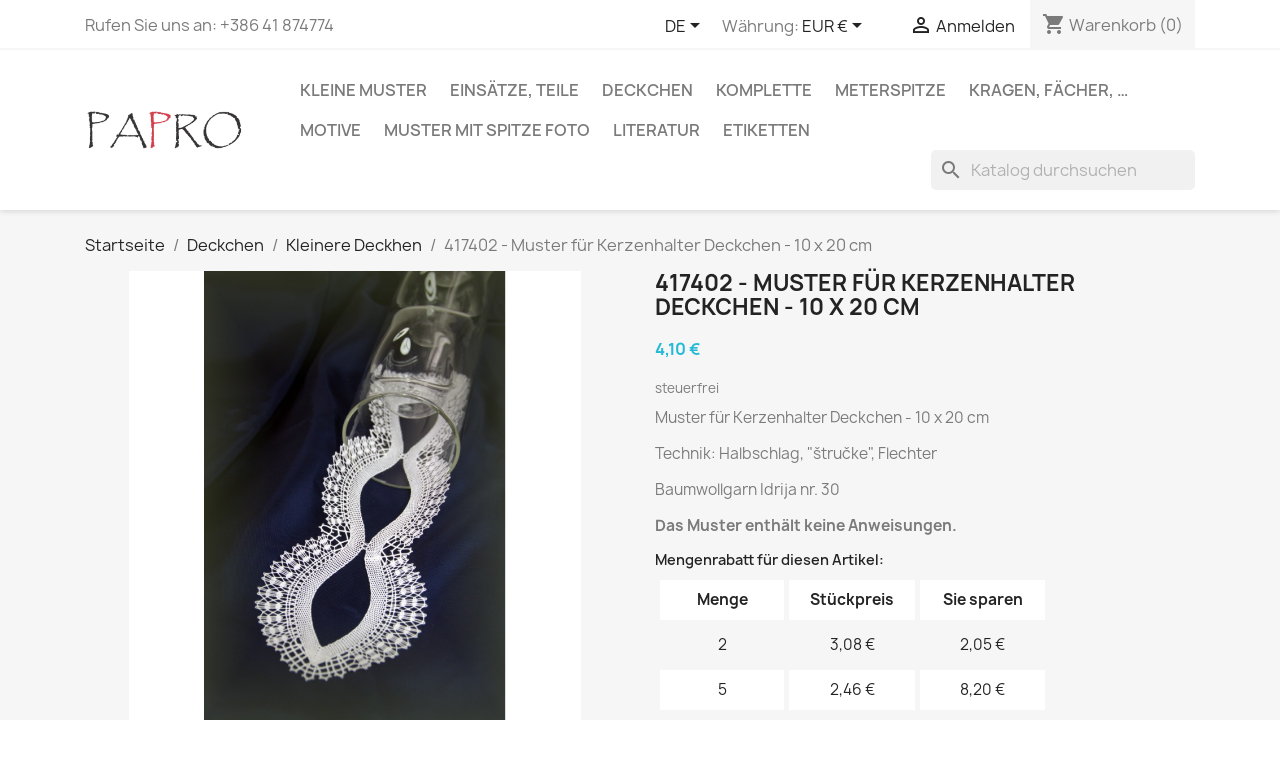

--- FILE ---
content_type: text/html; charset=utf-8
request_url: https://lacepatterns.eu/de/kleinere-deckhen/1797-417402-muster-fur-kerzenhalter-deckchen-10x20-cm.html
body_size: 14272
content:
<!doctype html>
<html lang="de-DE">

  <head>
    
      
  <meta charset="utf-8">


  <meta http-equiv="x-ua-compatible" content="ie=edge">



  <title>417402 - Muster für Kerzenhalter Deckchen - 10 x 20 cm</title>
  
    
  
  <meta name="description" content="Muster für Kerzenhalter Deckchen - 10 x 20 cm
 * Technik: Halbschlag, &quot;štručke&quot;, Flechter
 * Baumwollgarn Idrija nr. 30">
  <meta name="keywords" content="">
        <link rel="canonical" href="https://lacepatterns.eu/de/kleinere-deckhen/1797-417402-muster-fur-kerzenhalter-deckchen-10x20-cm.html">
    
          <link rel="alternate" href="https://lacepatterns.eu/en/smaller-mats/1797-417402-candlestick-mat-pattern-10x20-cm.html" hreflang="en-us">
          <link rel="alternate" href="https://lacepatterns.eu/si/manjši-prtički/1797-417402-vzorec-za-prticek-za-svecnik-10x20-cm.html" hreflang="sl-si">
          <link rel="alternate" href="https://lacepatterns.eu/it/tovaglioli-piccoli/1797-417402-disegno-per-tovagliolo-per-candeliere-10x20-cm.html" hreflang="it-it">
          <link rel="alternate" href="https://lacepatterns.eu/es/panos-pequenas/1797-417402-patron-de-mantel-pequeno-para-candelero-10x20-cm.html" hreflang="es-es">
          <link rel="alternate" href="https://lacepatterns.eu/de/kleinere-deckhen/1797-417402-muster-fur-kerzenhalter-deckchen-10x20-cm.html" hreflang="de-de">
      
  
  
    <script type="application/ld+json">
  {
    "@context": "https://schema.org",
    "@type": "Organization",
    "name" : "PAPRO",
    "url" : "https://lacepatterns.eu/de/",
          "logo": {
        "@type": "ImageObject",
        "url":"https://lacepatterns.eu/img/irma-pervanja-vzorci-za-klekljane-cipke-logo-1587829383.jpg"
      }
      }
</script>

<script type="application/ld+json">
  {
    "@context": "https://schema.org",
    "@type": "WebPage",
    "isPartOf": {
      "@type": "WebSite",
      "url":  "https://lacepatterns.eu/de/",
      "name": "PAPRO"
    },
    "name": "417402 - Muster für Kerzenhalter Deckchen - 10 x 20 cm",
    "url":  "https://lacepatterns.eu/de/kleinere-deckhen/1797-417402-muster-fur-kerzenhalter-deckchen-10x20-cm.html"
  }
</script>


  <script type="application/ld+json">
    {
      "@context": "https://schema.org",
      "@type": "BreadcrumbList",
      "itemListElement": [
                  {
            "@type": "ListItem",
            "position": 1,
            "name": "Startseite",
            "item": "https://lacepatterns.eu/de/"
          },                  {
            "@type": "ListItem",
            "position": 2,
            "name": "Deckchen",
            "item": "https://lacepatterns.eu/de/32-deckchen"
          },                  {
            "@type": "ListItem",
            "position": 3,
            "name": "Kleinere Deckhen",
            "item": "https://lacepatterns.eu/de/44-kleinere-deckhen"
          },                  {
            "@type": "ListItem",
            "position": 4,
            "name": "417402 - Muster für Kerzenhalter Deckchen - 10 x 20 cm",
            "item": "https://lacepatterns.eu/de/kleinere-deckhen/1797-417402-muster-fur-kerzenhalter-deckchen-10x20-cm.html"
          }              ]
    }
  </script>
  
  
  
      <script type="application/ld+json">
  {
    "@context": "https://schema.org/",
    "@type": "Product",
    "name": "417402 - Muster für Kerzenhalter Deckchen - 10 x 20 cm",
    "description": "Muster für Kerzenhalter Deckchen - 10 x 20 cm  * Technik: Halbschlag, &quot;štručke&quot;, Flechter  * Baumwollgarn Idrija nr. 30",
    "category": "Kleinere Deckhen",
    "image" :"https://lacepatterns.eu/2325-home_default/417402-muster-fur-kerzenhalter-deckchen-10x20-cm.jpg",    "sku": "417402",
    "mpn": "417402"
        ,
    "brand": {
      "@type": "Thing",
      "name": "PAPRO"
    }
            ,
    "weight": {
        "@context": "https://schema.org",
        "@type": "QuantitativeValue",
        "value": "0.008640",
        "unitCode": "kg"
    }
        ,
    "offers": {
      "@type": "Offer",
      "priceCurrency": "EUR",
      "name": "417402 - Muster für Kerzenhalter Deckchen - 10 x 20 cm",
      "price": "4.1",
      "url": "https://lacepatterns.eu/de/kleinere-deckhen/1797-417402-muster-fur-kerzenhalter-deckchen-10x20-cm.html",
      "priceValidUntil": "2025-12-26",
              "image": ["https://lacepatterns.eu/2323-large_default/417402-muster-fur-kerzenhalter-deckchen-10x20-cm.jpg","https://lacepatterns.eu/2324-large_default/417402-muster-fur-kerzenhalter-deckchen-10x20-cm.jpg","https://lacepatterns.eu/2325-large_default/417402-muster-fur-kerzenhalter-deckchen-10x20-cm.jpg"],
            "sku": "417402",
      "mpn": "417402",
                        "availability": "https://schema.org/PreOrder",
      "seller": {
        "@type": "Organization",
        "name": "PAPRO"
      }
    }
      }
</script>

  
  
    
  

  
    <meta property="og:title" content="417402 - Muster für Kerzenhalter Deckchen - 10 x 20 cm" />
    <meta property="og:description" content="Muster für Kerzenhalter Deckchen - 10 x 20 cm
 * Technik: Halbschlag, &quot;štručke&quot;, Flechter
 * Baumwollgarn Idrija nr. 30" />
    <meta property="og:url" content="https://lacepatterns.eu/de/kleinere-deckhen/1797-417402-muster-fur-kerzenhalter-deckchen-10x20-cm.html" />
    <meta property="og:site_name" content="PAPRO" />
        



  <meta name="viewport" content="width=device-width, initial-scale=1">



  <link rel="icon" type="image/vnd.microsoft.icon" href="https://lacepatterns.eu/img/favicon.ico?1592057689">
  <link rel="shortcut icon" type="image/x-icon" href="https://lacepatterns.eu/img/favicon.ico?1592057689">



    <link rel="stylesheet" href="/modules/ps_checkout/views/css/payments.css?version=3.6.3" type="text/css" media="all">
  <link rel="stylesheet" href="https://lacepatterns.eu/themes/classic/assets/cache/theme-16ded883.css" type="text/css" media="all">




  

  <script type="text/javascript">
        var blockwishlistController = "https:\/\/lacepatterns.eu\/de\/module\/blockwishlist\/action";
        var prestashop = {"cart":{"products":[],"totals":{"total":{"type":"total","label":"Gesamt","amount":0,"value":"0,00\u00a0\u20ac"},"total_including_tax":{"type":"total","label":"Gesamt (inkl. MwSt.)","amount":0,"value":"0,00\u00a0\u20ac"},"total_excluding_tax":{"type":"total","label":"Gesamtpreis o. MwSt.","amount":0,"value":"0,00\u00a0\u20ac"}},"subtotals":{"products":{"type":"products","label":"Zwischensumme","amount":0,"value":"0,00\u00a0\u20ac"},"discounts":null,"shipping":{"type":"shipping","label":"Versand","amount":0,"value":""},"tax":null},"products_count":0,"summary_string":"0 Artikel","vouchers":{"allowed":1,"added":[]},"discounts":[],"minimalPurchase":0,"minimalPurchaseRequired":""},"currency":{"id":1,"name":"Euro","iso_code":"EUR","iso_code_num":"978","sign":"\u20ac"},"customer":{"lastname":null,"firstname":null,"email":null,"birthday":null,"newsletter":null,"newsletter_date_add":null,"optin":null,"website":null,"company":null,"siret":null,"ape":null,"is_logged":false,"gender":{"type":null,"name":null},"addresses":[]},"language":{"name":"DE (German)","iso_code":"de","locale":"de-DE","language_code":"de-de","is_rtl":"0","date_format_lite":"d.m.Y","date_format_full":"d.m.Y H:i:s","id":8},"page":{"title":"","canonical":"https:\/\/lacepatterns.eu\/de\/kleinere-deckhen\/1797-417402-muster-fur-kerzenhalter-deckchen-10x20-cm.html","meta":{"title":"417402 - Muster f\u00fcr Kerzenhalter Deckchen - 10 x 20 cm","description":"Muster f\u00fcr Kerzenhalter Deckchen - 10 x 20 cm\n * Technik: Halbschlag, \"\u0161tru\u010dke\", Flechter\n * Baumwollgarn Idrija nr. 30","keywords":"","robots":"index"},"page_name":"product","body_classes":{"lang-de":true,"lang-rtl":false,"country-SI":true,"currency-EUR":true,"layout-full-width":true,"page-product":true,"tax-display-disabled":true,"product-id-1797":true,"product-417402 - Muster f\u00fcr Kerzenhalter Deckchen - 10 x 20 cm":true,"product-id-category-44":true,"product-id-manufacturer-0":true,"product-id-supplier-0":true,"product-available-for-order":true},"admin_notifications":[]},"shop":{"name":"PAPRO","logo":"https:\/\/lacepatterns.eu\/img\/irma-pervanja-vzorci-za-klekljane-cipke-logo-1587829383.jpg","stores_icon":"https:\/\/lacepatterns.eu\/img\/logo_stores.png","favicon":"https:\/\/lacepatterns.eu\/img\/favicon.ico"},"urls":{"base_url":"https:\/\/lacepatterns.eu\/","current_url":"https:\/\/lacepatterns.eu\/de\/kleinere-deckhen\/1797-417402-muster-fur-kerzenhalter-deckchen-10x20-cm.html","shop_domain_url":"https:\/\/lacepatterns.eu","img_ps_url":"https:\/\/lacepatterns.eu\/img\/","img_cat_url":"https:\/\/lacepatterns.eu\/img\/c\/","img_lang_url":"https:\/\/lacepatterns.eu\/img\/l\/","img_prod_url":"https:\/\/lacepatterns.eu\/img\/p\/","img_manu_url":"https:\/\/lacepatterns.eu\/img\/m\/","img_sup_url":"https:\/\/lacepatterns.eu\/img\/su\/","img_ship_url":"https:\/\/lacepatterns.eu\/img\/s\/","img_store_url":"https:\/\/lacepatterns.eu\/img\/st\/","img_col_url":"https:\/\/lacepatterns.eu\/img\/co\/","img_url":"https:\/\/lacepatterns.eu\/themes\/classic\/assets\/img\/","css_url":"https:\/\/lacepatterns.eu\/themes\/classic\/assets\/css\/","js_url":"https:\/\/lacepatterns.eu\/themes\/classic\/assets\/js\/","pic_url":"https:\/\/lacepatterns.eu\/upload\/","pages":{"address":"https:\/\/lacepatterns.eu\/de\/adresse","addresses":"https:\/\/lacepatterns.eu\/de\/adressen","authentication":"https:\/\/lacepatterns.eu\/de\/anmeldung","cart":"https:\/\/lacepatterns.eu\/de\/warenkorb","category":"https:\/\/lacepatterns.eu\/de\/index.php?controller=category","cms":"https:\/\/lacepatterns.eu\/de\/index.php?controller=cms","contact":"https:\/\/lacepatterns.eu\/de\/kontakt","discount":"https:\/\/lacepatterns.eu\/de\/Rabatt","guest_tracking":"https:\/\/lacepatterns.eu\/de\/auftragsverfolgung-gast","history":"https:\/\/lacepatterns.eu\/de\/bestellungsverlauf","identity":"https:\/\/lacepatterns.eu\/de\/profil","index":"https:\/\/lacepatterns.eu\/de\/","my_account":"https:\/\/lacepatterns.eu\/de\/mein-Konto","order_confirmation":"https:\/\/lacepatterns.eu\/de\/bestellbestatigung","order_detail":"https:\/\/lacepatterns.eu\/de\/index.php?controller=order-detail","order_follow":"https:\/\/lacepatterns.eu\/de\/bestellverfolgung","order":"https:\/\/lacepatterns.eu\/de\/Bestellung","order_return":"https:\/\/lacepatterns.eu\/de\/index.php?controller=order-return","order_slip":"https:\/\/lacepatterns.eu\/de\/bestellschein","pagenotfound":"https:\/\/lacepatterns.eu\/de\/seite-nicht-gefunden","password":"https:\/\/lacepatterns.eu\/de\/passwort-zuruecksetzen","pdf_invoice":"https:\/\/lacepatterns.eu\/de\/index.php?controller=pdf-invoice","pdf_order_return":"https:\/\/lacepatterns.eu\/de\/index.php?controller=pdf-order-return","pdf_order_slip":"https:\/\/lacepatterns.eu\/de\/index.php?controller=pdf-order-slip","prices_drop":"https:\/\/lacepatterns.eu\/de\/angebote","product":"https:\/\/lacepatterns.eu\/de\/index.php?controller=product","search":"https:\/\/lacepatterns.eu\/de\/suche","sitemap":"https:\/\/lacepatterns.eu\/de\/Sitemap","stores":"https:\/\/lacepatterns.eu\/de\/shops","supplier":"https:\/\/lacepatterns.eu\/de\/lieferant","register":"https:\/\/lacepatterns.eu\/de\/anmeldung?create_account=1","order_login":"https:\/\/lacepatterns.eu\/de\/Bestellung?login=1"},"alternative_langs":{"en-us":"https:\/\/lacepatterns.eu\/en\/smaller-mats\/1797-417402-candlestick-mat-pattern-10x20-cm.html","sl-si":"https:\/\/lacepatterns.eu\/si\/manj\u0161i-prti\u010dki\/1797-417402-vzorec-za-prticek-za-svecnik-10x20-cm.html","it-it":"https:\/\/lacepatterns.eu\/it\/tovaglioli-piccoli\/1797-417402-disegno-per-tovagliolo-per-candeliere-10x20-cm.html","es-es":"https:\/\/lacepatterns.eu\/es\/panos-pequenas\/1797-417402-patron-de-mantel-pequeno-para-candelero-10x20-cm.html","de-de":"https:\/\/lacepatterns.eu\/de\/kleinere-deckhen\/1797-417402-muster-fur-kerzenhalter-deckchen-10x20-cm.html"},"theme_assets":"\/themes\/classic\/assets\/","actions":{"logout":"https:\/\/lacepatterns.eu\/de\/?mylogout="},"no_picture_image":{"bySize":{"small_default":{"url":"https:\/\/lacepatterns.eu\/img\/p\/de-default-small_default.jpg","width":98,"height":98},"cart_default":{"url":"https:\/\/lacepatterns.eu\/img\/p\/de-default-cart_default.jpg","width":125,"height":125},"home_default":{"url":"https:\/\/lacepatterns.eu\/img\/p\/de-default-home_default.jpg","width":250,"height":250},"medium_default":{"url":"https:\/\/lacepatterns.eu\/img\/p\/de-default-medium_default.jpg","width":452,"height":452},"large_default":{"url":"https:\/\/lacepatterns.eu\/img\/p\/de-default-large_default.jpg","width":800,"height":800}},"small":{"url":"https:\/\/lacepatterns.eu\/img\/p\/de-default-small_default.jpg","width":98,"height":98},"medium":{"url":"https:\/\/lacepatterns.eu\/img\/p\/de-default-home_default.jpg","width":250,"height":250},"large":{"url":"https:\/\/lacepatterns.eu\/img\/p\/de-default-large_default.jpg","width":800,"height":800},"legend":""}},"configuration":{"display_taxes_label":false,"display_prices_tax_incl":false,"is_catalog":false,"show_prices":true,"opt_in":{"partner":false},"quantity_discount":{"type":"price","label":"St\u00fcckpreis"},"voucher_enabled":1,"return_enabled":0},"field_required":[],"breadcrumb":{"links":[{"title":"Startseite","url":"https:\/\/lacepatterns.eu\/de\/"},{"title":"Deckchen","url":"https:\/\/lacepatterns.eu\/de\/32-deckchen"},{"title":"Kleinere Deckhen","url":"https:\/\/lacepatterns.eu\/de\/44-kleinere-deckhen"},{"title":"417402 - Muster f\u00fcr Kerzenhalter Deckchen - 10 x 20 cm","url":"https:\/\/lacepatterns.eu\/de\/kleinere-deckhen\/1797-417402-muster-fur-kerzenhalter-deckchen-10x20-cm.html"}],"count":4},"link":{"protocol_link":"https:\/\/","protocol_content":"https:\/\/"},"time":1765454153,"static_token":"ce0b0885aee89fbfe1131da9f9d18d9d","token":"7753379458147b8fd0f2b84815986b6e","debug":false};
        var productsAlreadyTagged = [];
        var ps_checkout3dsEnabled = true;
        var ps_checkoutAutoRenderDisabled = false;
        var ps_checkoutCancelUrl = "https:\/\/lacepatterns.eu\/de\/module\/ps_checkout\/cancel";
        var ps_checkoutCardBrands = ["MASTERCARD","VISA","AMEX"];
        var ps_checkoutCardFundingSourceImg = "\/modules\/ps_checkout\/views\/img\/payment-cards.png";
        var ps_checkoutCardLogos = {"AMEX":"\/modules\/ps_checkout\/views\/img\/amex.svg","CB_NATIONALE":"\/modules\/ps_checkout\/views\/img\/cb.svg","DINERS":"\/modules\/ps_checkout\/views\/img\/diners.svg","DISCOVER":"\/modules\/ps_checkout\/views\/img\/discover.svg","JCB":"\/modules\/ps_checkout\/views\/img\/jcb.svg","MAESTRO":"\/modules\/ps_checkout\/views\/img\/maestro.svg","MASTERCARD":"\/modules\/ps_checkout\/views\/img\/mastercard.svg","UNIONPAY":"\/modules\/ps_checkout\/views\/img\/unionpay.svg","VISA":"\/modules\/ps_checkout\/views\/img\/visa.svg"};
        var ps_checkoutCartProductCount = 0;
        var ps_checkoutCheckUrl = "https:\/\/lacepatterns.eu\/de\/module\/ps_checkout\/check";
        var ps_checkoutCheckoutTranslations = {"checkout.go.back.link.title":"Zur\u00fcck zur Bezahlung","checkout.go.back.label":"Bezahlung","checkout.card.payment":"Kartenzahlung","checkout.page.heading":"Bestell\u00fcbersicht","checkout.cart.empty":"Ihr Einkaufswagen ist leer.","checkout.page.subheading.card":"Gutschein","checkout.page.subheading.paypal":"PayPal","checkout.payment.by.card":"Sie haben sich daf\u00fcr entschieden, mit Karte zu zahlen.","checkout.payment.by.paypal":"Sie haben sich daf\u00fcr entschieden, mit PayPal zu zahlen.","checkout.order.summary":"Hier ist eine kurze Zusammenfassung Ihrer Bestellung:","checkout.order.amount.total":"Der Gesamtbetrag Ihrer Bestellung bel\u00e4uft sich auf","checkout.order.included.tax":"(inkl. MwSt)","checkout.order.confirm.label":"Bitte best\u00e4tigen Sie Ihre Bestellung, indem Sie auf \u201eIch best\u00e4tige meine Bestellung\u201c klicken.","paypal.hosted-fields.label.card-name":"Card holder name","paypal.hosted-fields.placeholder.card-name":"Card holder name","paypal.hosted-fields.label.card-number":"Kartennummer","paypal.hosted-fields.placeholder.card-number":"Kartennummer","paypal.hosted-fields.label.expiration-date":"Ablaufdatum","paypal.hosted-fields.placeholder.expiration-date":"MM\/YY","paypal.hosted-fields.label.cvv":"Sicherheitscode","paypal.hosted-fields.placeholder.cvv":"XXX","payment-method-logos.title":"100% secure payments","express-button.cart.separator":"oder","express-button.checkout.express-checkout":"Schneller Checkout","error.paypal-sdk":"No PayPal Javascript SDK Instance","checkout.payment.others.link.label":"Weitere Zahlungsmethoden","checkout.payment.others.confirm.button.label":"Ich best\u00e4tige meine Bestellung","checkout.form.error.label":"Bei der Bezahlung ist ein Fehler aufgetreten. Bitte versuchen Sie es erneut oder wenden Sie sich an das Support-Team.","loader-component.label.header":"Vielen Dank f\u00fcr Ihren Kauf!","loader-component.label.body":"Bitte warten, wir bearbeiten Ihre Zahlung","error.paypal-sdk.contingency.cancel":"Karteninhaberauthentifizierung wurde abgebrochen, bitte w\u00e4hlen Sie eine andere Zahlungsmethode oder versuchen Sie es erneut.","error.paypal-sdk.contingency.error":"Bei der Authentifizierung des Karteninhabers ist ein Fehler aufgetreten, bitte w\u00e4hlen Sie eine andere Zahlungsmethode oder versuchen Sie es erneut.","error.paypal-sdk.contingency.failure":"Karteninhaberauthentifizierung ist fehlgeschlagen, bitte w\u00e4hlen Sie eine andere Zahlungsmethode oder versuchen Sie es erneut.","error.paypal-sdk.contingency.unknown":"Karteninhaberauthentifizierung kann nicht \u00fcberpr\u00fcft werden, bitte w\u00e4hlen Sie eine andere Zahlungsmethode oder versuchen Sie es erneut."};
        var ps_checkoutCheckoutUrl = "https:\/\/lacepatterns.eu\/de\/Bestellung";
        var ps_checkoutConfirmUrl = "https:\/\/lacepatterns.eu\/de\/bestellbestatigung";
        var ps_checkoutCreateUrl = "https:\/\/lacepatterns.eu\/de\/module\/ps_checkout\/create";
        var ps_checkoutCspNonce = "";
        var ps_checkoutExpressCheckoutCartEnabled = true;
        var ps_checkoutExpressCheckoutOrderEnabled = false;
        var ps_checkoutExpressCheckoutProductEnabled = false;
        var ps_checkoutExpressCheckoutSelected = false;
        var ps_checkoutExpressCheckoutUrl = "https:\/\/lacepatterns.eu\/de\/module\/ps_checkout\/ExpressCheckout";
        var ps_checkoutFundingSource = "paypal";
        var ps_checkoutFundingSourcesSorted = ["paypal","card","bancontact","eps","giropay","ideal","mybank","p24","blik"];
        var ps_checkoutHostedFieldsContingencies = "SCA_WHEN_REQUIRED";
        var ps_checkoutHostedFieldsEnabled = true;
        var ps_checkoutHostedFieldsSelected = false;
        var ps_checkoutLoaderImage = "\/modules\/ps_checkout\/views\/img\/loader.svg";
        var ps_checkoutPartnerAttributionId = "PrestaShop_Cart_PSXO_PSDownload";
        var ps_checkoutPayLaterCartPageButtonEnabled = false;
        var ps_checkoutPayLaterCategoryPageBannerEnabled = false;
        var ps_checkoutPayLaterHomePageBannerEnabled = false;
        var ps_checkoutPayLaterOrderPageBannerEnabled = false;
        var ps_checkoutPayLaterOrderPageButtonEnabled = false;
        var ps_checkoutPayLaterOrderPageMessageEnabled = false;
        var ps_checkoutPayLaterProductPageBannerEnabled = false;
        var ps_checkoutPayLaterProductPageButtonEnabled = false;
        var ps_checkoutPayLaterProductPageMessageEnabled = false;
        var ps_checkoutPayPalButtonConfiguration = {"shape":"pill","label":"pay","color":"gold"};
        var ps_checkoutPayPalOrderId = "";
        var ps_checkoutPayPalSdkConfig = {"clientId":"AXjYFXWyb4xJCErTUDiFkzL0Ulnn-bMm4fal4G-1nQXQ1ZQxp06fOuE7naKUXGkq2TZpYSiI9xXbs4eo","merchantId":"U8MTMECQJ56RA","currency":"EUR","intent":"capture","commit":"false","vault":"false","integrationDate":"2022-14-06","dataPartnerAttributionId":"PrestaShop_Cart_PSXO_PSDownload","dataCspNonce":"","dataEnable3ds":"true","disableFunding":"paylater","components":"marks,funding-eligibility"};
        var ps_checkoutPayWithTranslations = {"paypal":"Bezahlen Sie mit einem PayPal-Konto","card":"Bezahlen mit Karte - 100% sichere zahlungen","bancontact":"Bezahlen mit Bancontact","eps":"Bezahlen mit EPS","giropay":"Bezahlen mit Giropay","ideal":"Bezahlen mit iDEAL","mybank":"Bezahlen mit MyBank","p24":"Bezahlen mit Przelewy24","blik":"Bezahlen mit BLIK"};
        var ps_checkoutPaymentMethodLogosTitleImg = "\/modules\/ps_checkout\/views\/img\/lock_checkout.svg";
        var ps_checkoutRenderPaymentMethodLogos = true;
        var ps_checkoutValidateUrl = "https:\/\/lacepatterns.eu\/de\/module\/ps_checkout\/validate";
        var ps_checkoutVersion = "3.6.3";
        var psr_icon_color = "#F19D76";
        var removeFromWishlistUrl = "https:\/\/lacepatterns.eu\/de\/module\/blockwishlist\/action?action=deleteProductFromWishlist";
        var wishlistAddProductToCartUrl = "https:\/\/lacepatterns.eu\/de\/module\/blockwishlist\/action?action=addProductToCart";
        var wishlistUrl = "https:\/\/lacepatterns.eu\/de\/module\/blockwishlist\/view";
      </script>



  


    
  <meta property="og:type" content="product">
      <meta property="og:image" content="https://lacepatterns.eu/2325-large_default/417402-muster-fur-kerzenhalter-deckchen-10x20-cm.jpg">
  
      <meta property="product:pretax_price:amount" content="4.1">
    <meta property="product:pretax_price:currency" content="EUR">
    <meta property="product:price:amount" content="4.1">
    <meta property="product:price:currency" content="EUR">
      <meta property="product:weight:value" content="0.008640">
  <meta property="product:weight:units" content="kg">
  
  </head>

  <body id="product" class="lang-de country-si currency-eur layout-full-width page-product tax-display-disabled product-id-1797 product-417402-muster-fur-kerzenhalter-deckchen-10-x-20-cm product-id-category-44 product-id-manufacturer-0 product-id-supplier-0 product-available-for-order">

    
      
    

    <main>
      
              

      <header id="header">
        
          
  <div class="header-banner">
    
  </div>



  <nav class="header-nav">
    <div class="container">
      <div class="row">
        <div class="hidden-sm-down">
          <div class="col-md-5 col-xs-12">
            <div id="_desktop_contact_link">
  <div id="contact-link">
                Rufen Sie uns an: <span>+386 41 874774</span>
      </div>
</div>

          </div>
          <div class="col-md-7 right-nav">
              <div id="_desktop_language_selector">
  <div class="language-selector-wrapper">
    <span id="language-selector-label" class="hidden-md-up">Sprache:</span>
    <div class="language-selector dropdown js-dropdown">
      <button data-toggle="dropdown" class="hidden-sm-down btn-unstyle" aria-haspopup="true" aria-expanded="false" aria-label="Dropdown Sprachen">
        <span class="expand-more">DE</span>
        <i class="material-icons expand-more">&#xE5C5;</i>
      </button>
      <ul class="dropdown-menu hidden-sm-down" aria-labelledby="language-selector-label">
                  <li >
            <a href="https://lacepatterns.eu/en/smaller-mats/1797-417402-candlestick-mat-pattern-10x20-cm.html" class="dropdown-item" data-iso-code="en">EN</a>
          </li>
                  <li >
            <a href="https://lacepatterns.eu/si/manjši-prtički/1797-417402-vzorec-za-prticek-za-svecnik-10x20-cm.html" class="dropdown-item" data-iso-code="si">SL</a>
          </li>
                  <li >
            <a href="https://lacepatterns.eu/it/tovaglioli-piccoli/1797-417402-disegno-per-tovagliolo-per-candeliere-10x20-cm.html" class="dropdown-item" data-iso-code="it">IT</a>
          </li>
                  <li >
            <a href="https://lacepatterns.eu/es/panos-pequenas/1797-417402-patron-de-mantel-pequeno-para-candelero-10x20-cm.html" class="dropdown-item" data-iso-code="es">ES</a>
          </li>
                  <li  class="current" >
            <a href="https://lacepatterns.eu/de/kleinere-deckhen/1797-417402-muster-fur-kerzenhalter-deckchen-10x20-cm.html" class="dropdown-item" data-iso-code="de">DE</a>
          </li>
              </ul>
      <select class="link hidden-md-up" aria-labelledby="language-selector-label">
                  <option value="https://lacepatterns.eu/en/smaller-mats/1797-417402-candlestick-mat-pattern-10x20-cm.html" data-iso-code="en">
            EN
          </option>
                  <option value="https://lacepatterns.eu/si/manjši-prtički/1797-417402-vzorec-za-prticek-za-svecnik-10x20-cm.html" data-iso-code="si">
            SL
          </option>
                  <option value="https://lacepatterns.eu/it/tovaglioli-piccoli/1797-417402-disegno-per-tovagliolo-per-candeliere-10x20-cm.html" data-iso-code="it">
            IT
          </option>
                  <option value="https://lacepatterns.eu/es/panos-pequenas/1797-417402-patron-de-mantel-pequeno-para-candelero-10x20-cm.html" data-iso-code="es">
            ES
          </option>
                  <option value="https://lacepatterns.eu/de/kleinere-deckhen/1797-417402-muster-fur-kerzenhalter-deckchen-10x20-cm.html" selected="selected" data-iso-code="de">
            DE
          </option>
              </select>
    </div>
  </div>
</div>
<div id="_desktop_currency_selector">
  <div class="currency-selector dropdown js-dropdown">
    <span id="currency-selector-label">Währung:</span>
    <button data-toggle="dropdown" class="hidden-sm-down btn-unstyle" aria-haspopup="true" aria-expanded="false" aria-label="Währungsschalter">
      <span class="expand-more _gray-darker">EUR €</span>
      <i class="material-icons expand-more">&#xE5C5;</i>
    </button>
    <ul class="dropdown-menu hidden-sm-down" aria-labelledby="currency-selector-label">
              <li  class="current" >
          <a title="Euro" rel="nofollow" href="https://lacepatterns.eu/de/kleinere-deckhen/1797-417402-muster-fur-kerzenhalter-deckchen-10x20-cm.html?SubmitCurrency=1&amp;id_currency=1" class="dropdown-item">EUR €</a>
        </li>
              <li >
          <a title="British Pound" rel="nofollow" href="https://lacepatterns.eu/de/kleinere-deckhen/1797-417402-muster-fur-kerzenhalter-deckchen-10x20-cm.html?SubmitCurrency=1&amp;id_currency=3" class="dropdown-item">GBP £</a>
        </li>
              <li >
          <a title="US Dollar" rel="nofollow" href="https://lacepatterns.eu/de/kleinere-deckhen/1797-417402-muster-fur-kerzenhalter-deckchen-10x20-cm.html?SubmitCurrency=1&amp;id_currency=2" class="dropdown-item">USD $</a>
        </li>
          </ul>
    <select class="link hidden-md-up" aria-labelledby="currency-selector-label">
              <option value="https://lacepatterns.eu/de/kleinere-deckhen/1797-417402-muster-fur-kerzenhalter-deckchen-10x20-cm.html?SubmitCurrency=1&amp;id_currency=1" selected="selected">EUR €</option>
              <option value="https://lacepatterns.eu/de/kleinere-deckhen/1797-417402-muster-fur-kerzenhalter-deckchen-10x20-cm.html?SubmitCurrency=1&amp;id_currency=3">GBP £</option>
              <option value="https://lacepatterns.eu/de/kleinere-deckhen/1797-417402-muster-fur-kerzenhalter-deckchen-10x20-cm.html?SubmitCurrency=1&amp;id_currency=2">USD $</option>
          </select>
  </div>
</div>
<div id="_desktop_user_info">
  <div class="user-info">
          <a
        href="https://lacepatterns.eu/de/mein-Konto"
        title="Anmelden zu Ihrem Kundenbereich"
        rel="nofollow"
      >
        <i class="material-icons">&#xE7FF;</i>
        <span class="hidden-sm-down">Anmelden</span>
      </a>
      </div>
</div>
<div id="_desktop_cart">
  <div class="blockcart cart-preview inactive" data-refresh-url="//lacepatterns.eu/de/module/ps_shoppingcart/ajax">
    <div class="header">
              <i class="material-icons shopping-cart" aria-hidden="true">shopping_cart</i>
        <span class="hidden-sm-down">Warenkorb</span>
        <span class="cart-products-count">(0)</span>
          </div>
  </div>
</div>

          </div>
        </div>
        <div class="hidden-md-up text-sm-center mobile">
          <div class="float-xs-left" id="menu-icon">
            <i class="material-icons d-inline">&#xE5D2;</i>
          </div>
          <div class="float-xs-right" id="_mobile_cart"></div>
          <div class="float-xs-right" id="_mobile_user_info"></div>
          <div class="top-logo" id="_mobile_logo"></div>
          <div class="clearfix"></div>
        </div>
      </div>
    </div>
  </nav>



  <div class="header-top">
    <div class="container">
       <div class="row">
        <div class="col-md-2 hidden-sm-down" id="_desktop_logo">
                                    
  <a href="https://lacepatterns.eu/de/">
    <img
      class="logo img-fluid"
      src="https://lacepatterns.eu/img/irma-pervanja-vzorci-za-klekljane-cipke-logo-1587829383.jpg"
      alt="PAPRO"
      width="532"
      height="156">
  </a>

                              </div>
        <div class="header-top-right col-md-10 col-sm-12 position-static">
          

<div class="menu js-top-menu position-static hidden-sm-down" id="_desktop_top_menu">
    
          <ul class="top-menu" id="top-menu" data-depth="0">
                    <li class="category" id="category-11">
                          <a
                class="dropdown-item"
                href="https://lacepatterns.eu/de/11-kleine-muster" data-depth="0"
                              >
                                                                      <span class="float-xs-right hidden-md-up">
                    <span data-target="#top_sub_menu_50710" data-toggle="collapse" class="navbar-toggler collapse-icons">
                      <i class="material-icons add">&#xE313;</i>
                      <i class="material-icons remove">&#xE316;</i>
                    </span>
                  </span>
                                Kleine Muster
              </a>
                            <div  class="popover sub-menu js-sub-menu collapse" id="top_sub_menu_50710">
                
          <ul class="top-menu"  data-depth="1">
                    <li class="category" id="category-18">
                          <a
                class="dropdown-item dropdown-submenu"
                href="https://lacepatterns.eu/de/18-schmuck" data-depth="1"
                              >
                                                                      <span class="float-xs-right hidden-md-up">
                    <span data-target="#top_sub_menu_95375" data-toggle="collapse" class="navbar-toggler collapse-icons">
                      <i class="material-icons add">&#xE313;</i>
                      <i class="material-icons remove">&#xE316;</i>
                    </span>
                  </span>
                                Schmuck
              </a>
                            <div  class="collapse" id="top_sub_menu_95375">
                
          <ul class="top-menu"  data-depth="2">
                    <li class="category" id="category-25">
                          <a
                class="dropdown-item"
                href="https://lacepatterns.eu/de/25-ohrringe" data-depth="2"
                              >
                                Ohrringe
              </a>
                          </li>
                    <li class="category" id="category-26">
                          <a
                class="dropdown-item"
                href="https://lacepatterns.eu/de/26-halsketten" data-depth="2"
                              >
                                Halsketten
              </a>
                          </li>
                    <li class="category" id="category-48">
                          <a
                class="dropdown-item"
                href="https://lacepatterns.eu/de/48-armbander" data-depth="2"
                              >
                                Armbänder
              </a>
                          </li>
                    <li class="category" id="category-43">
                          <a
                class="dropdown-item"
                href="https://lacepatterns.eu/de/43-weitere-schmuckstucke" data-depth="2"
                              >
                                Weitere Schmuckstücke
              </a>
                          </li>
              </ul>
    
              </div>
                          </li>
                    <li class="category" id="category-17">
                          <a
                class="dropdown-item dropdown-submenu"
                href="https://lacepatterns.eu/de/17-buchanzeigen" data-depth="1"
                              >
                                Buchanzeigen
              </a>
                          </li>
                    <li class="category" id="category-19">
                          <a
                class="dropdown-item dropdown-submenu"
                href="https://lacepatterns.eu/de/19-spitze-fur-ringe" data-depth="1"
                              >
                                                                      <span class="float-xs-right hidden-md-up">
                    <span data-target="#top_sub_menu_32142" data-toggle="collapse" class="navbar-toggler collapse-icons">
                      <i class="material-icons add">&#xE313;</i>
                      <i class="material-icons remove">&#xE316;</i>
                    </span>
                  </span>
                                Spitze für Ringe
              </a>
                            <div  class="collapse" id="top_sub_menu_32142">
                
          <ul class="top-menu"  data-depth="2">
                    <li class="category" id="category-39">
                          <a
                class="dropdown-item"
                href="https://lacepatterns.eu/de/39-weihnacht-motive" data-depth="2"
                              >
                                Weihnacht Motive
              </a>
                          </li>
                    <li class="category" id="category-29">
                          <a
                class="dropdown-item"
                href="https://lacepatterns.eu/de/29-ostern-motive" data-depth="2"
                              >
                                Ostern Motive
              </a>
                          </li>
              </ul>
    
              </div>
                          </li>
                    <li class="category" id="category-28">
                          <a
                class="dropdown-item dropdown-submenu"
                href="https://lacepatterns.eu/de/28-weihnacht-motive" data-depth="1"
                              >
                                Weihnacht Motive
              </a>
                          </li>
                    <li class="category" id="category-24">
                          <a
                class="dropdown-item dropdown-submenu"
                href="https://lacepatterns.eu/de/24-ostern-motive" data-depth="1"
                              >
                                Ostern Motive
              </a>
                          </li>
                    <li class="category" id="category-20">
                          <a
                class="dropdown-item dropdown-submenu"
                href="https://lacepatterns.eu/de/20-anderes" data-depth="1"
                              >
                                                                      <span class="float-xs-right hidden-md-up">
                    <span data-target="#top_sub_menu_6316" data-toggle="collapse" class="navbar-toggler collapse-icons">
                      <i class="material-icons add">&#xE313;</i>
                      <i class="material-icons remove">&#xE316;</i>
                    </span>
                  </span>
                                Anderes
              </a>
                            <div  class="collapse" id="top_sub_menu_6316">
                
          <ul class="top-menu"  data-depth="2">
                    <li class="category" id="category-31">
                          <a
                class="dropdown-item"
                href="https://lacepatterns.eu/de/31-kleine-motive" data-depth="2"
                              >
                                Kleine Motive
              </a>
                          </li>
                    <li class="category" id="category-30">
                          <a
                class="dropdown-item"
                href="https://lacepatterns.eu/de/30-kleine-einsatze" data-depth="2"
                              >
                                Kleine Einsätze
              </a>
                          </li>
                    <li class="category" id="category-40">
                          <a
                class="dropdown-item"
                href="https://lacepatterns.eu/de/40-andere-kleine-muster" data-depth="2"
                              >
                                Andere kleine Muster
              </a>
                          </li>
              </ul>
    
              </div>
                          </li>
                    <li class="category" id="category-22">
                          <a
                class="dropdown-item dropdown-submenu"
                href="https://lacepatterns.eu/de/22-buchstaben" data-depth="1"
                              >
                                Buchstaben
              </a>
                          </li>
                    <li class="category" id="category-21">
                          <a
                class="dropdown-item dropdown-submenu"
                href="https://lacepatterns.eu/de/21-nummern" data-depth="1"
                              >
                                Nummern
              </a>
                          </li>
              </ul>
    
              </div>
                          </li>
                    <li class="category" id="category-34">
                          <a
                class="dropdown-item"
                href="https://lacepatterns.eu/de/34-einsatze-teile" data-depth="0"
                              >
                                Einsätze, Teile
              </a>
                          </li>
                    <li class="category" id="category-32">
                          <a
                class="dropdown-item"
                href="https://lacepatterns.eu/de/32-deckchen" data-depth="0"
                              >
                                                                      <span class="float-xs-right hidden-md-up">
                    <span data-target="#top_sub_menu_76650" data-toggle="collapse" class="navbar-toggler collapse-icons">
                      <i class="material-icons add">&#xE313;</i>
                      <i class="material-icons remove">&#xE316;</i>
                    </span>
                  </span>
                                Deckchen
              </a>
                            <div  class="popover sub-menu js-sub-menu collapse" id="top_sub_menu_76650">
                
          <ul class="top-menu"  data-depth="1">
                    <li class="category" id="category-44">
                          <a
                class="dropdown-item dropdown-submenu"
                href="https://lacepatterns.eu/de/44-kleinere-deckhen" data-depth="1"
                              >
                                Kleinere Deckhen
              </a>
                          </li>
                    <li class="category" id="category-45">
                          <a
                class="dropdown-item dropdown-submenu"
                href="https://lacepatterns.eu/de/45-grossere-deckhen" data-depth="1"
                              >
                                Größere Deckhen
              </a>
                          </li>
              </ul>
    
              </div>
                          </li>
                    <li class="category" id="category-37">
                          <a
                class="dropdown-item"
                href="https://lacepatterns.eu/de/37-komplette" data-depth="0"
                              >
                                Komplette
              </a>
                          </li>
                    <li class="category" id="category-12">
                          <a
                class="dropdown-item"
                href="https://lacepatterns.eu/de/12-meterspitze" data-depth="0"
                              >
                                Meterspitze
              </a>
                          </li>
                    <li class="category" id="category-38">
                          <a
                class="dropdown-item"
                href="https://lacepatterns.eu/de/38-kragen-facher" data-depth="0"
                              >
                                Kragen, Fächer, …
              </a>
                          </li>
                    <li class="category" id="category-13">
                          <a
                class="dropdown-item"
                href="https://lacepatterns.eu/de/13-motive" data-depth="0"
                              >
                                Motive
              </a>
                          </li>
                    <li class="category" id="category-46">
                          <a
                class="dropdown-item"
                href="https://lacepatterns.eu/de/46-muster-mit-spitze-foto" data-depth="0"
                              >
                                Muster mit Spitze Foto
              </a>
                          </li>
                    <li class="category" id="category-49">
                          <a
                class="dropdown-item"
                href="https://lacepatterns.eu/de/49-literatur" data-depth="0"
                              >
                                Literatur
              </a>
                          </li>
                    <li class="category" id="category-50">
                          <a
                class="dropdown-item"
                href="https://lacepatterns.eu/de/50-etiketten" data-depth="0"
                              >
                                Etiketten
              </a>
                          </li>
              </ul>
    
    <div class="clearfix"></div>
</div>
<div id="search_widget" class="search-widgets" data-search-controller-url="//lacepatterns.eu/de/suche">
  <form method="get" action="//lacepatterns.eu/de/suche">
    <input type="hidden" name="controller" value="search">
    <i class="material-icons search" aria-hidden="true">search</i>
    <input type="text" name="s" value="" placeholder="Katalog durchsuchen" aria-label="Suche">
    <i class="material-icons clear" aria-hidden="true">clear</i>
  </form>
</div>

        </div>
      </div>
      <div id="mobile_top_menu_wrapper" class="row hidden-md-up" style="display:none;">
        <div class="js-top-menu mobile" id="_mobile_top_menu"></div>
        <div class="js-top-menu-bottom">
          <div id="_mobile_currency_selector"></div>
          <div id="_mobile_language_selector"></div>
          <div id="_mobile_contact_link"></div>
        </div>
      </div>
    </div>
  </div>
  

        
      </header>

      <section id="wrapper">
        
          
<aside id="notifications">
  <div class="container">
    
    
    
      </div>
</aside>
        

        
        <div class="container">
          
            <nav data-depth="4" class="breadcrumb hidden-sm-down">
  <ol>
    
              
          <li>
                          <a href="https://lacepatterns.eu/de/"><span>Startseite</span></a>
                      </li>
        
              
          <li>
                          <a href="https://lacepatterns.eu/de/32-deckchen"><span>Deckchen</span></a>
                      </li>
        
              
          <li>
                          <a href="https://lacepatterns.eu/de/44-kleinere-deckhen"><span>Kleinere Deckhen</span></a>
                      </li>
        
              
          <li>
                          <span>417402 - Muster für Kerzenhalter Deckchen - 10 x 20 cm</span>
                      </li>
        
          
  </ol>
</nav>
          

          

          
  <div id="content-wrapper" class="js-content-wrapper">
    
    

  <section id="main">
    <meta content="https://lacepatterns.eu/de/kleinere-deckhen/1797-417402-muster-fur-kerzenhalter-deckchen-10x20-cm.html">

    <div class="row product-container js-product-container">
      <div class="col-md-6">
        
          <section class="page-content" id="content">
            
              
    <ul class="product-flags js-product-flags">
            </ul>


              
                <div class="images-container js-images-container">
  
    <div class="product-cover">
              <img
          class="js-qv-product-cover img-fluid"
          src="https://lacepatterns.eu/2325-large_default/417402-muster-fur-kerzenhalter-deckchen-10x20-cm.jpg"
                      alt="417402 - Vzorec za prtiček za svečnik – 10 x 20 cm"
            title="417402 - Vzorec za prtiček za svečnik – 10 x 20 cm"
                    loading="lazy"
          width="800"
          height="800"
        >
        <div class="layer hidden-sm-down" data-toggle="modal" data-target="#product-modal">
          <i class="material-icons zoom-in">search</i>
        </div>
          </div>
  

  
    <div class="js-qv-mask mask">
      <ul class="product-images js-qv-product-images">
                  <li class="thumb-container js-thumb-container">
            <img
              class="thumb js-thumb "
              data-image-medium-src="https://lacepatterns.eu/2323-medium_default/417402-muster-fur-kerzenhalter-deckchen-10x20-cm.jpg"
              data-image-large-src="https://lacepatterns.eu/2323-large_default/417402-muster-fur-kerzenhalter-deckchen-10x20-cm.jpg"
              src="https://lacepatterns.eu/2323-small_default/417402-muster-fur-kerzenhalter-deckchen-10x20-cm.jpg"
                              alt="417402 - Vzorec za prtiček za svečnik – 10 x 20 cm"
                title="417402 - Vzorec za prtiček za svečnik – 10 x 20 cm"
                            loading="lazy"
              width="98"
              height="98"
            >
          </li>
                  <li class="thumb-container js-thumb-container">
            <img
              class="thumb js-thumb "
              data-image-medium-src="https://lacepatterns.eu/2324-medium_default/417402-muster-fur-kerzenhalter-deckchen-10x20-cm.jpg"
              data-image-large-src="https://lacepatterns.eu/2324-large_default/417402-muster-fur-kerzenhalter-deckchen-10x20-cm.jpg"
              src="https://lacepatterns.eu/2324-small_default/417402-muster-fur-kerzenhalter-deckchen-10x20-cm.jpg"
                              alt="417402 - Vzorec za prtiček za svečnik – 10 x 20 cm"
                title="417402 - Vzorec za prtiček za svečnik – 10 x 20 cm"
                            loading="lazy"
              width="98"
              height="98"
            >
          </li>
                  <li class="thumb-container js-thumb-container">
            <img
              class="thumb js-thumb  selected js-thumb-selected "
              data-image-medium-src="https://lacepatterns.eu/2325-medium_default/417402-muster-fur-kerzenhalter-deckchen-10x20-cm.jpg"
              data-image-large-src="https://lacepatterns.eu/2325-large_default/417402-muster-fur-kerzenhalter-deckchen-10x20-cm.jpg"
              src="https://lacepatterns.eu/2325-small_default/417402-muster-fur-kerzenhalter-deckchen-10x20-cm.jpg"
                              alt="417402 - Vzorec za prtiček za svečnik – 10 x 20 cm"
                title="417402 - Vzorec za prtiček za svečnik – 10 x 20 cm"
                            loading="lazy"
              width="98"
              height="98"
            >
          </li>
              </ul>
    </div>
  

</div>
              
              <div class="scroll-box-arrows">
                <i class="material-icons left">&#xE314;</i>
                <i class="material-icons right">&#xE315;</i>
              </div>

            
          </section>
        
        </div>
        <div class="col-md-6">
          
            
              <h1 class="h1">417402 - Muster für Kerzenhalter Deckchen - 10 x 20 cm</h1>
            
          
          
              <div class="product-prices js-product-prices">
    
          

    
      <div
        class="product-price h5 ">

        <div class="current-price">
          <span class='current-price-value' content="4.1">
                                      4,10 €
                      </span>

                  </div>

        
                  
      </div>
    

    
          

    
          

    
          

    

    <div class="tax-shipping-delivery-label">
              steuerfrei
            
      
                                          </div>
  </div>
          

          <div class="product-information">
            
              <div id="product-description-short-1797" class="product-description"><p>Muster für Kerzenhalter Deckchen - 10 x 20 cm
</p><p>Technik: Halbschlag, "štručke", Flechter
</p><p>Baumwollgarn Idrija nr. 30</p>
<p><strong>Das Muster enthält keine Anweisungen.</strong></p></div>
            

            
            <div class="product-actions js-product-actions">
              
                <form action="https://lacepatterns.eu/de/warenkorb" method="post" id="add-to-cart-or-refresh">
                  <input type="hidden" name="token" value="ce0b0885aee89fbfe1131da9f9d18d9d">
                  <input type="hidden" name="id_product" value="1797" id="product_page_product_id">
                  <input type="hidden" name="id_customization" value="0" id="product_customization_id" class="js-product-customization-id">

                  
                    <div class="product-variants js-product-variants">
  </div>
                  

                  
                                      

                  
                    <section class="product-discounts js-product-discounts">
      <p class="h6 product-discounts-title">Mengenrabatt für diesen Artikel:</p>
    
      <table class="table-product-discounts">
        <thead>
        <tr>
          <th>Menge</th>
          <th>Stückpreis</th>
          <th>Sie sparen</th>
        </tr>
        </thead>
        <tbody>
                  <tr data-discount-type="percentage" data-discount="25" data-discount-quantity="2">
            <td>2</td>
            <td>3,08 €</td>
            <td>2,05 €</td>
          </tr>
                  <tr data-discount-type="percentage" data-discount="40" data-discount-quantity="5">
            <td>5</td>
            <td>2,46 €</td>
            <td>8,20 €</td>
          </tr>
                </tbody>
      </table>
    
  </section>
                  

                  
                    <div class="product-add-to-cart js-product-add-to-cart">
      <span class="control-label">Menge</span>

    
      <div class="product-quantity clearfix">
        <div class="qty">
          <input
            type="number"
            name="qty"
            id="quantity_wanted"
            inputmode="numeric"
            pattern="[0-9]*"
                          value="1"
              min="1"
                        class="input-group"
            aria-label="Menge"
          >
        </div>

        <div class="add">
          <button
            class="btn btn-primary add-to-cart"
            data-button-action="add-to-cart"
            type="submit"
                      >
            <i class="material-icons shopping-cart">&#xE547;</i>
            In den Warenkorb
          </button>
        </div>

        <div
  class="wishlist-button"
  data-url="https://lacepatterns.eu/de/module/blockwishlist/action?action=deleteProductFromWishlist"
  data-product-id="1797"
  data-product-attribute-id="0"
  data-is-logged=""
  data-list-id="1"
  data-checked="true"
  data-is-product="true"
></div>


      </div>
    

    
      <span id="product-availability" class="js-product-availability">
              </span>
    

    
      <p class="product-minimal-quantity js-product-minimal-quantity">
              </p>
    
  </div>
                  

                  
                    <div class="product-additional-info js-product-additional-info">
  
</div>
                  

                                    
                </form>
              

            </div>

            
              
            

            
              <div class="tabs">
                <ul class="nav nav-tabs" role="tablist">
                                    <li class="nav-item">
                    <a
                      class="nav-link active js-product-nav-active"
                      data-toggle="tab"
                      href="#product-details"
                      role="tab"
                      aria-controls="product-details"
                       aria-selected="true">Artikeldetails</a>
                  </li>
                                                    </ul>

                <div class="tab-content" id="tab-content">
                 <div class="tab-pane fade in" id="description" role="tabpanel">
                   
                     <div class="product-description"></div>
                   
                 </div>

                 
                   <div class="js-product-details tab-pane fade in active"
     id="product-details"
     data-product="{&quot;id_shop_default&quot;:&quot;1&quot;,&quot;id_manufacturer&quot;:&quot;0&quot;,&quot;id_supplier&quot;:&quot;0&quot;,&quot;reference&quot;:&quot;417402&quot;,&quot;is_virtual&quot;:&quot;0&quot;,&quot;delivery_in_stock&quot;:&quot;&quot;,&quot;delivery_out_stock&quot;:&quot;&quot;,&quot;id_category_default&quot;:&quot;44&quot;,&quot;on_sale&quot;:&quot;0&quot;,&quot;online_only&quot;:&quot;0&quot;,&quot;ecotax&quot;:0,&quot;minimal_quantity&quot;:&quot;1&quot;,&quot;low_stock_threshold&quot;:&quot;0&quot;,&quot;low_stock_alert&quot;:&quot;0&quot;,&quot;price&quot;:&quot;4,10\u00a0\u20ac&quot;,&quot;unity&quot;:&quot;&quot;,&quot;unit_price_ratio&quot;:&quot;0.000000&quot;,&quot;additional_shipping_cost&quot;:&quot;0.000000&quot;,&quot;customizable&quot;:&quot;0&quot;,&quot;text_fields&quot;:&quot;0&quot;,&quot;uploadable_files&quot;:&quot;0&quot;,&quot;redirect_type&quot;:&quot;404&quot;,&quot;id_type_redirected&quot;:&quot;0&quot;,&quot;available_for_order&quot;:&quot;1&quot;,&quot;available_date&quot;:&quot;0000-00-00&quot;,&quot;show_condition&quot;:&quot;0&quot;,&quot;condition&quot;:&quot;new&quot;,&quot;show_price&quot;:&quot;1&quot;,&quot;indexed&quot;:&quot;1&quot;,&quot;visibility&quot;:&quot;both&quot;,&quot;cache_default_attribute&quot;:&quot;0&quot;,&quot;advanced_stock_management&quot;:&quot;0&quot;,&quot;date_add&quot;:&quot;2019-05-25 11:41:37&quot;,&quot;date_upd&quot;:&quot;2019-06-08 17:49:07&quot;,&quot;pack_stock_type&quot;:&quot;3&quot;,&quot;meta_description&quot;:&quot;Muster f\u00fcr Kerzenhalter Deckchen - 10 x 20 cm\n * Technik: Halbschlag, \&quot;\u0161tru\u010dke\&quot;, Flechter\n * Baumwollgarn Idrija nr. 30&quot;,&quot;meta_keywords&quot;:&quot;&quot;,&quot;meta_title&quot;:&quot;417402 - Muster f\u00fcr Kerzenhalter Deckchen - 10 x 20 cm&quot;,&quot;link_rewrite&quot;:&quot;417402-muster-fur-kerzenhalter-deckchen-10x20-cm&quot;,&quot;name&quot;:&quot;417402 - Muster f\u00fcr Kerzenhalter Deckchen - 10 x 20 cm&quot;,&quot;description&quot;:&quot;&quot;,&quot;description_short&quot;:&quot;&lt;p&gt;Muster f\u00fcr Kerzenhalter Deckchen - 10 x 20 cm\n&lt;\/p&gt;&lt;p&gt;Technik: Halbschlag, \&quot;\u0161tru\u010dke\&quot;, Flechter\n&lt;\/p&gt;&lt;p&gt;Baumwollgarn Idrija nr. 30&lt;\/p&gt;\n&lt;p&gt;&lt;strong&gt;Das Muster enth\u00e4lt keine Anweisungen.&lt;\/strong&gt;&lt;\/p&gt;&quot;,&quot;available_now&quot;:&quot;In Stock&quot;,&quot;available_later&quot;:&quot;Current supply. Ordering availlable&quot;,&quot;id&quot;:1797,&quot;id_product&quot;:1797,&quot;out_of_stock&quot;:0,&quot;new&quot;:0,&quot;id_product_attribute&quot;:0,&quot;quantity_wanted&quot;:1,&quot;extraContent&quot;:[],&quot;allow_oosp&quot;:true,&quot;category&quot;:&quot;kleinere-deckhen&quot;,&quot;category_name&quot;:&quot;Kleinere Deckhen&quot;,&quot;link&quot;:&quot;https:\/\/lacepatterns.eu\/de\/kleinere-deckhen\/1797-417402-muster-fur-kerzenhalter-deckchen-10x20-cm.html&quot;,&quot;attribute_price&quot;:0,&quot;price_tax_exc&quot;:4.0999999999999996447286321199499070644378662109375,&quot;price_without_reduction&quot;:4.0999999999999996447286321199499070644378662109375,&quot;reduction&quot;:0,&quot;specific_prices&quot;:false,&quot;quantity&quot;:-7,&quot;quantity_all_versions&quot;:-7,&quot;id_image&quot;:&quot;de-default&quot;,&quot;features&quot;:[],&quot;attachments&quot;:[],&quot;virtual&quot;:0,&quot;pack&quot;:0,&quot;packItems&quot;:[],&quot;nopackprice&quot;:0,&quot;customization_required&quot;:false,&quot;rate&quot;:0,&quot;tax_name&quot;:&quot;&quot;,&quot;ecotax_rate&quot;:0,&quot;unit_price&quot;:&quot;&quot;,&quot;customizations&quot;:{&quot;fields&quot;:[]},&quot;id_customization&quot;:0,&quot;is_customizable&quot;:false,&quot;show_quantities&quot;:false,&quot;quantity_label&quot;:&quot;Artikel&quot;,&quot;quantity_discounts&quot;:[{&quot;id_specific_price&quot;:&quot;34747&quot;,&quot;id_specific_price_rule&quot;:&quot;5&quot;,&quot;id_cart&quot;:&quot;0&quot;,&quot;id_product&quot;:&quot;1797&quot;,&quot;id_shop&quot;:&quot;1&quot;,&quot;id_shop_group&quot;:&quot;0&quot;,&quot;id_currency&quot;:&quot;0&quot;,&quot;id_country&quot;:&quot;0&quot;,&quot;id_group&quot;:&quot;1&quot;,&quot;id_customer&quot;:&quot;0&quot;,&quot;id_product_attribute&quot;:&quot;0&quot;,&quot;price&quot;:&quot;-1.000000&quot;,&quot;from_quantity&quot;:&quot;2&quot;,&quot;reduction&quot;:&quot;0.250000&quot;,&quot;reduction_tax&quot;:&quot;1&quot;,&quot;reduction_type&quot;:&quot;percentage&quot;,&quot;from&quot;:&quot;0000-00-00 00:00:00&quot;,&quot;to&quot;:&quot;0000-00-00 00:00:00&quot;,&quot;score&quot;:&quot;50&quot;,&quot;quantity&quot;:&quot;2&quot;,&quot;real_value&quot;:25,&quot;discount&quot;:&quot;3,08\u00a0\u20ac&quot;,&quot;save&quot;:&quot;2,05\u00a0\u20ac&quot;,&quot;nextQuantity&quot;:5},{&quot;id_specific_price&quot;:&quot;36364&quot;,&quot;id_specific_price_rule&quot;:&quot;6&quot;,&quot;id_cart&quot;:&quot;0&quot;,&quot;id_product&quot;:&quot;1797&quot;,&quot;id_shop&quot;:&quot;1&quot;,&quot;id_shop_group&quot;:&quot;0&quot;,&quot;id_currency&quot;:&quot;0&quot;,&quot;id_country&quot;:&quot;0&quot;,&quot;id_group&quot;:&quot;1&quot;,&quot;id_customer&quot;:&quot;0&quot;,&quot;id_product_attribute&quot;:&quot;0&quot;,&quot;price&quot;:&quot;-1.000000&quot;,&quot;from_quantity&quot;:&quot;5&quot;,&quot;reduction&quot;:&quot;0.400000&quot;,&quot;reduction_tax&quot;:&quot;1&quot;,&quot;reduction_type&quot;:&quot;percentage&quot;,&quot;from&quot;:&quot;0000-00-00 00:00:00&quot;,&quot;to&quot;:&quot;0000-00-00 00:00:00&quot;,&quot;score&quot;:&quot;50&quot;,&quot;quantity&quot;:&quot;5&quot;,&quot;real_value&quot;:40,&quot;discount&quot;:&quot;2,46\u00a0\u20ac&quot;,&quot;save&quot;:&quot;8,20\u00a0\u20ac&quot;,&quot;nextQuantity&quot;:-1}],&quot;customer_group_discount&quot;:0,&quot;images&quot;:[{&quot;bySize&quot;:{&quot;small_default&quot;:{&quot;url&quot;:&quot;https:\/\/lacepatterns.eu\/2323-small_default\/417402-muster-fur-kerzenhalter-deckchen-10x20-cm.jpg&quot;,&quot;width&quot;:98,&quot;height&quot;:98},&quot;cart_default&quot;:{&quot;url&quot;:&quot;https:\/\/lacepatterns.eu\/2323-cart_default\/417402-muster-fur-kerzenhalter-deckchen-10x20-cm.jpg&quot;,&quot;width&quot;:125,&quot;height&quot;:125},&quot;home_default&quot;:{&quot;url&quot;:&quot;https:\/\/lacepatterns.eu\/2323-home_default\/417402-muster-fur-kerzenhalter-deckchen-10x20-cm.jpg&quot;,&quot;width&quot;:250,&quot;height&quot;:250},&quot;medium_default&quot;:{&quot;url&quot;:&quot;https:\/\/lacepatterns.eu\/2323-medium_default\/417402-muster-fur-kerzenhalter-deckchen-10x20-cm.jpg&quot;,&quot;width&quot;:452,&quot;height&quot;:452},&quot;large_default&quot;:{&quot;url&quot;:&quot;https:\/\/lacepatterns.eu\/2323-large_default\/417402-muster-fur-kerzenhalter-deckchen-10x20-cm.jpg&quot;,&quot;width&quot;:800,&quot;height&quot;:800}},&quot;small&quot;:{&quot;url&quot;:&quot;https:\/\/lacepatterns.eu\/2323-small_default\/417402-muster-fur-kerzenhalter-deckchen-10x20-cm.jpg&quot;,&quot;width&quot;:98,&quot;height&quot;:98},&quot;medium&quot;:{&quot;url&quot;:&quot;https:\/\/lacepatterns.eu\/2323-home_default\/417402-muster-fur-kerzenhalter-deckchen-10x20-cm.jpg&quot;,&quot;width&quot;:250,&quot;height&quot;:250},&quot;large&quot;:{&quot;url&quot;:&quot;https:\/\/lacepatterns.eu\/2323-large_default\/417402-muster-fur-kerzenhalter-deckchen-10x20-cm.jpg&quot;,&quot;width&quot;:800,&quot;height&quot;:800},&quot;legend&quot;:&quot;417402 - Vzorec za prti\u010dek za sve\u010dnik \u2013 10 x 20 cm&quot;,&quot;id_image&quot;:&quot;2323&quot;,&quot;cover&quot;:null,&quot;position&quot;:&quot;1&quot;,&quot;associatedVariants&quot;:[]},{&quot;bySize&quot;:{&quot;small_default&quot;:{&quot;url&quot;:&quot;https:\/\/lacepatterns.eu\/2324-small_default\/417402-muster-fur-kerzenhalter-deckchen-10x20-cm.jpg&quot;,&quot;width&quot;:98,&quot;height&quot;:98},&quot;cart_default&quot;:{&quot;url&quot;:&quot;https:\/\/lacepatterns.eu\/2324-cart_default\/417402-muster-fur-kerzenhalter-deckchen-10x20-cm.jpg&quot;,&quot;width&quot;:125,&quot;height&quot;:125},&quot;home_default&quot;:{&quot;url&quot;:&quot;https:\/\/lacepatterns.eu\/2324-home_default\/417402-muster-fur-kerzenhalter-deckchen-10x20-cm.jpg&quot;,&quot;width&quot;:250,&quot;height&quot;:250},&quot;medium_default&quot;:{&quot;url&quot;:&quot;https:\/\/lacepatterns.eu\/2324-medium_default\/417402-muster-fur-kerzenhalter-deckchen-10x20-cm.jpg&quot;,&quot;width&quot;:452,&quot;height&quot;:452},&quot;large_default&quot;:{&quot;url&quot;:&quot;https:\/\/lacepatterns.eu\/2324-large_default\/417402-muster-fur-kerzenhalter-deckchen-10x20-cm.jpg&quot;,&quot;width&quot;:800,&quot;height&quot;:800}},&quot;small&quot;:{&quot;url&quot;:&quot;https:\/\/lacepatterns.eu\/2324-small_default\/417402-muster-fur-kerzenhalter-deckchen-10x20-cm.jpg&quot;,&quot;width&quot;:98,&quot;height&quot;:98},&quot;medium&quot;:{&quot;url&quot;:&quot;https:\/\/lacepatterns.eu\/2324-home_default\/417402-muster-fur-kerzenhalter-deckchen-10x20-cm.jpg&quot;,&quot;width&quot;:250,&quot;height&quot;:250},&quot;large&quot;:{&quot;url&quot;:&quot;https:\/\/lacepatterns.eu\/2324-large_default\/417402-muster-fur-kerzenhalter-deckchen-10x20-cm.jpg&quot;,&quot;width&quot;:800,&quot;height&quot;:800},&quot;legend&quot;:&quot;417402 - Vzorec za prti\u010dek za sve\u010dnik \u2013 10 x 20 cm&quot;,&quot;id_image&quot;:&quot;2324&quot;,&quot;cover&quot;:null,&quot;position&quot;:&quot;2&quot;,&quot;associatedVariants&quot;:[]},{&quot;bySize&quot;:{&quot;small_default&quot;:{&quot;url&quot;:&quot;https:\/\/lacepatterns.eu\/2325-small_default\/417402-muster-fur-kerzenhalter-deckchen-10x20-cm.jpg&quot;,&quot;width&quot;:98,&quot;height&quot;:98},&quot;cart_default&quot;:{&quot;url&quot;:&quot;https:\/\/lacepatterns.eu\/2325-cart_default\/417402-muster-fur-kerzenhalter-deckchen-10x20-cm.jpg&quot;,&quot;width&quot;:125,&quot;height&quot;:125},&quot;home_default&quot;:{&quot;url&quot;:&quot;https:\/\/lacepatterns.eu\/2325-home_default\/417402-muster-fur-kerzenhalter-deckchen-10x20-cm.jpg&quot;,&quot;width&quot;:250,&quot;height&quot;:250},&quot;medium_default&quot;:{&quot;url&quot;:&quot;https:\/\/lacepatterns.eu\/2325-medium_default\/417402-muster-fur-kerzenhalter-deckchen-10x20-cm.jpg&quot;,&quot;width&quot;:452,&quot;height&quot;:452},&quot;large_default&quot;:{&quot;url&quot;:&quot;https:\/\/lacepatterns.eu\/2325-large_default\/417402-muster-fur-kerzenhalter-deckchen-10x20-cm.jpg&quot;,&quot;width&quot;:800,&quot;height&quot;:800}},&quot;small&quot;:{&quot;url&quot;:&quot;https:\/\/lacepatterns.eu\/2325-small_default\/417402-muster-fur-kerzenhalter-deckchen-10x20-cm.jpg&quot;,&quot;width&quot;:98,&quot;height&quot;:98},&quot;medium&quot;:{&quot;url&quot;:&quot;https:\/\/lacepatterns.eu\/2325-home_default\/417402-muster-fur-kerzenhalter-deckchen-10x20-cm.jpg&quot;,&quot;width&quot;:250,&quot;height&quot;:250},&quot;large&quot;:{&quot;url&quot;:&quot;https:\/\/lacepatterns.eu\/2325-large_default\/417402-muster-fur-kerzenhalter-deckchen-10x20-cm.jpg&quot;,&quot;width&quot;:800,&quot;height&quot;:800},&quot;legend&quot;:&quot;417402 - Vzorec za prti\u010dek za sve\u010dnik \u2013 10 x 20 cm&quot;,&quot;id_image&quot;:&quot;2325&quot;,&quot;cover&quot;:&quot;1&quot;,&quot;position&quot;:&quot;3&quot;,&quot;associatedVariants&quot;:[]}],&quot;cover&quot;:{&quot;bySize&quot;:{&quot;small_default&quot;:{&quot;url&quot;:&quot;https:\/\/lacepatterns.eu\/2325-small_default\/417402-muster-fur-kerzenhalter-deckchen-10x20-cm.jpg&quot;,&quot;width&quot;:98,&quot;height&quot;:98},&quot;cart_default&quot;:{&quot;url&quot;:&quot;https:\/\/lacepatterns.eu\/2325-cart_default\/417402-muster-fur-kerzenhalter-deckchen-10x20-cm.jpg&quot;,&quot;width&quot;:125,&quot;height&quot;:125},&quot;home_default&quot;:{&quot;url&quot;:&quot;https:\/\/lacepatterns.eu\/2325-home_default\/417402-muster-fur-kerzenhalter-deckchen-10x20-cm.jpg&quot;,&quot;width&quot;:250,&quot;height&quot;:250},&quot;medium_default&quot;:{&quot;url&quot;:&quot;https:\/\/lacepatterns.eu\/2325-medium_default\/417402-muster-fur-kerzenhalter-deckchen-10x20-cm.jpg&quot;,&quot;width&quot;:452,&quot;height&quot;:452},&quot;large_default&quot;:{&quot;url&quot;:&quot;https:\/\/lacepatterns.eu\/2325-large_default\/417402-muster-fur-kerzenhalter-deckchen-10x20-cm.jpg&quot;,&quot;width&quot;:800,&quot;height&quot;:800}},&quot;small&quot;:{&quot;url&quot;:&quot;https:\/\/lacepatterns.eu\/2325-small_default\/417402-muster-fur-kerzenhalter-deckchen-10x20-cm.jpg&quot;,&quot;width&quot;:98,&quot;height&quot;:98},&quot;medium&quot;:{&quot;url&quot;:&quot;https:\/\/lacepatterns.eu\/2325-home_default\/417402-muster-fur-kerzenhalter-deckchen-10x20-cm.jpg&quot;,&quot;width&quot;:250,&quot;height&quot;:250},&quot;large&quot;:{&quot;url&quot;:&quot;https:\/\/lacepatterns.eu\/2325-large_default\/417402-muster-fur-kerzenhalter-deckchen-10x20-cm.jpg&quot;,&quot;width&quot;:800,&quot;height&quot;:800},&quot;legend&quot;:&quot;417402 - Vzorec za prti\u010dek za sve\u010dnik \u2013 10 x 20 cm&quot;,&quot;id_image&quot;:&quot;2325&quot;,&quot;cover&quot;:&quot;1&quot;,&quot;position&quot;:&quot;3&quot;,&quot;associatedVariants&quot;:[]},&quot;has_discount&quot;:false,&quot;discount_type&quot;:null,&quot;discount_percentage&quot;:null,&quot;discount_percentage_absolute&quot;:null,&quot;discount_amount&quot;:null,&quot;discount_amount_to_display&quot;:null,&quot;price_amount&quot;:4.0999999999999996447286321199499070644378662109375,&quot;unit_price_full&quot;:&quot;&quot;,&quot;show_availability&quot;:false,&quot;availability_message&quot;:null,&quot;availability_date&quot;:null,&quot;availability&quot;:null}"
     role="tabpanel"
  >
  
              <div class="product-reference">
        <label class="label">Artikel-Nr. </label>
        <span>417402</span>
      </div>
      

  
      

  
      

  
    <div class="product-out-of-stock">
      
    </div>
  

  
      

    
      

  
      
</div>
                 

                 
                                    

                               </div>
            </div>
          
        </div>
      </div>
    </div>

    
          

    
      
    

    
      <div class="modal fade js-product-images-modal" id="product-modal">
  <div class="modal-dialog" role="document">
    <div class="modal-content">
      <div class="modal-body">
                <figure>
                      <img
              class="js-modal-product-cover product-cover-modal img-fluid"
              width="800"
              src="https://lacepatterns.eu/2325-large_default/417402-muster-fur-kerzenhalter-deckchen-10x20-cm.jpg"
                              alt="417402 - Vzorec za prtiček za svečnik – 10 x 20 cm"
                title="417402 - Vzorec za prtiček za svečnik – 10 x 20 cm"
                            height="800"
            >
                    <figcaption class="image-caption">
          
            <div id="product-description-short"><p>Muster für Kerzenhalter Deckchen - 10 x 20 cm
</p><p>Technik: Halbschlag, "štručke", Flechter
</p><p>Baumwollgarn Idrija nr. 30</p>
<p><strong>Das Muster enthält keine Anweisungen.</strong></p></div>
          
        </figcaption>
        </figure>
        <aside id="thumbnails" class="thumbnails js-thumbnails text-sm-center">
          
            <div class="js-modal-mask mask  nomargin ">
              <ul class="product-images js-modal-product-images">
                                  <li class="thumb-container js-thumb-container">
                    <img
                      data-image-large-src="https://lacepatterns.eu/2323-large_default/417402-muster-fur-kerzenhalter-deckchen-10x20-cm.jpg"
                      class="thumb js-modal-thumb"
                      src="https://lacepatterns.eu/2323-home_default/417402-muster-fur-kerzenhalter-deckchen-10x20-cm.jpg"
                                              alt="417402 - Vzorec za prtiček za svečnik – 10 x 20 cm"
                        title="417402 - Vzorec za prtiček za svečnik – 10 x 20 cm"
                                            width="250"
                      height="148"
                    >
                  </li>
                                  <li class="thumb-container js-thumb-container">
                    <img
                      data-image-large-src="https://lacepatterns.eu/2324-large_default/417402-muster-fur-kerzenhalter-deckchen-10x20-cm.jpg"
                      class="thumb js-modal-thumb"
                      src="https://lacepatterns.eu/2324-home_default/417402-muster-fur-kerzenhalter-deckchen-10x20-cm.jpg"
                                              alt="417402 - Vzorec za prtiček za svečnik – 10 x 20 cm"
                        title="417402 - Vzorec za prtiček za svečnik – 10 x 20 cm"
                                            width="250"
                      height="148"
                    >
                  </li>
                                  <li class="thumb-container js-thumb-container">
                    <img
                      data-image-large-src="https://lacepatterns.eu/2325-large_default/417402-muster-fur-kerzenhalter-deckchen-10x20-cm.jpg"
                      class="thumb js-modal-thumb"
                      src="https://lacepatterns.eu/2325-home_default/417402-muster-fur-kerzenhalter-deckchen-10x20-cm.jpg"
                                              alt="417402 - Vzorec za prtiček za svečnik – 10 x 20 cm"
                        title="417402 - Vzorec za prtiček za svečnik – 10 x 20 cm"
                                            width="250"
                      height="148"
                    >
                  </li>
                              </ul>
            </div>
          
                  </aside>
      </div>
    </div><!-- /.modal-content -->
  </div><!-- /.modal-dialog -->
</div><!-- /.modal -->
    

    
      <footer class="page-footer">
        
          <!-- Footer content -->
        
      </footer>
    
  </section>


    
  </div>


          
        </div>
        
      </section>

      <footer id="footer" class="js-footer">
        
          <div class="container">
  <div class="row">
    
      
    
  </div>
</div>
<div class="footer-container">
  <div class="container">
    <div class="row">
      
        <div class="col-md-6 links">
  <div class="row">
      <div class="col-md-6 wrapper">
      <p class="h3 hidden-sm-down">Artikel</p>
      <div class="title clearfix hidden-md-up" data-target="#footer_sub_menu_1" data-toggle="collapse">
        <span class="h3">Artikel</span>
        <span class="float-xs-right">
          <span class="navbar-toggler collapse-icons">
            <i class="material-icons add">&#xE313;</i>
            <i class="material-icons remove">&#xE316;</i>
          </span>
        </span>
      </div>
      <ul id="footer_sub_menu_1" class="collapse">
                  <li>
            <a
                id="link-product-page-best-sales-1"
                class="cms-page-link"
                href="https://lacepatterns.eu/de/verkaufshits"
                title="Verkaufshits"
                            >
              Verkaufshits
            </a>
          </li>
              </ul>
    </div>
      <div class="col-md-6 wrapper">
      <p class="h3 hidden-sm-down">Information</p>
      <div class="title clearfix hidden-md-up" data-target="#footer_sub_menu_2" data-toggle="collapse">
        <span class="h3">Information</span>
        <span class="float-xs-right">
          <span class="navbar-toggler collapse-icons">
            <i class="material-icons add">&#xE313;</i>
            <i class="material-icons remove">&#xE316;</i>
          </span>
        </span>
      </div>
      <ul id="footer_sub_menu_2" class="collapse">
                  <li>
            <a
                id="link-cms-page-1-2"
                class="cms-page-link"
                href="https://lacepatterns.eu/de/content/1-verpackung-und-versand"
                title=""
                            >
              Verpackung und Versand
            </a>
          </li>
                  <li>
            <a
                id="link-cms-page-3-2"
                class="cms-page-link"
                href="https://lacepatterns.eu/de/content/3-verwendungsbedienungen"
                title=""
                            >
              Verwendungsbedienungen
            </a>
          </li>
                  <li>
            <a
                id="link-cms-page-4-2"
                class="cms-page-link"
                href="https://lacepatterns.eu/de/content/4-ueber-uns"
                title="Erfahren Sie mehr über uns und unser Geschäft."
                            >
              Über uns
            </a>
          </li>
                  <li>
            <a
                id="link-cms-page-17-2"
                class="cms-page-link"
                href="https://lacepatterns.eu/de/content/17-copyright"
                title=""
                            >
              Über das Urheberrecht
            </a>
          </li>
                  <li>
            <a
                id="link-cms-page-8-2"
                class="cms-page-link"
                href="https://lacepatterns.eu/de/content/8-wie-wahlen-garn"
                title=""
                            >
              Wie wählen Garn
            </a>
          </li>
                  <li>
            <a
                id="link-static-page-contact-2"
                class="cms-page-link"
                href="https://lacepatterns.eu/de/kontakt"
                title="Nutzen Sie unser Kontaktformular"
                            >
              Kontakt
            </a>
          </li>
                  <li>
            <a
                id="link-static-page-sitemap-2"
                class="cms-page-link"
                href="https://lacepatterns.eu/de/Sitemap"
                title="Wissen Sie nicht weiter? Vielleicht finden Sie es hier"
                            >
              Sitemap
            </a>
          </li>
                  <li>
            <a
                id="link-static-page-stores-2"
                class="cms-page-link"
                href="https://lacepatterns.eu/de/shops"
                title=""
                            >
              Shops
            </a>
          </li>
              </ul>
    </div>
    </div>
</div>
<div id="block_myaccount_infos" class="col-md-3 links wrapper">
  <p class="h3 myaccount-title hidden-sm-down">
    <a class="text-uppercase" href="https://lacepatterns.eu/de/mein-Konto" rel="nofollow">
      Ihr Konto
    </a>
  </p>
  <div class="title clearfix hidden-md-up" data-target="#footer_account_list" data-toggle="collapse">
    <span class="h3">Ihr Konto</span>
    <span class="float-xs-right">
      <span class="navbar-toggler collapse-icons">
        <i class="material-icons add">&#xE313;</i>
        <i class="material-icons remove">&#xE316;</i>
      </span>
    </span>
  </div>
  <ul class="account-list collapse" id="footer_account_list">
            <li>
          <a href="https://lacepatterns.eu/de/profil" title="Persönliche Infos" rel="nofollow">
            Persönliche Infos
          </a>
        </li>
            <li>
          <a href="https://lacepatterns.eu/de/bestellungsverlauf" title="Bestellungen" rel="nofollow">
            Bestellungen
          </a>
        </li>
            <li>
          <a href="https://lacepatterns.eu/de/bestellschein" title="Rechnungskorrekturen" rel="nofollow">
            Rechnungskorrekturen
          </a>
        </li>
            <li>
          <a href="https://lacepatterns.eu/de/adressen" title="Adressen" rel="nofollow">
            Adressen
          </a>
        </li>
            <li>
          <a href="https://lacepatterns.eu/de/Rabatt" title="Gutscheine" rel="nofollow">
            Gutscheine
          </a>
        </li>
        
	</ul>
</div>

<div class="block-contact col-md-3 links wrapper">
  <div class="title clearfix hidden-md-up" data-target="#contact-infos" data-toggle="collapse">
    <span class="h3">Shop-Einstellungen</span>
    <span class="float-xs-right">
      <span class="navbar-toggler collapse-icons">
        <i class="material-icons add">keyboard_arrow_down</i>
        <i class="material-icons remove">keyboard_arrow_up</i>
      </span>
    </span>
  </div>

  <p class="h4 text-uppercase block-contact-title hidden-sm-down">Shop-Einstellungen</p>
  <div id="contact-infos" class="collapse">
    PAPRO<br />Dolanci 15<br />6222 Štanjel<br />Slovenia
          <br>
            Rufen Sie uns an: <span>+386 41 874774</span>
              </div>
</div>
  <div
  class="wishlist-add-to"
  data-url="https://lacepatterns.eu/de/module/blockwishlist/action?action=getAllWishlist"
>
  <div
    class="wishlist-modal modal fade"
    
      :class="{show: !isHidden}"
    
    tabindex="-1"
    role="dialog"
    aria-modal="true"
  >
    <div class="modal-dialog modal-dialog-centered" role="document">
      <div class="modal-content">
        <div class="modal-header">
          <h5 class="modal-title">
            Auf meine Wunschliste
          </h5>
          <button
            type="button"
            class="close"
            @click="toggleModal"
            data-dismiss="modal"
            aria-label="Close"
          >
            <span aria-hidden="true">×</span>
          </button>
        </div>

        <div class="modal-body">
          <choose-list
            @hide="toggleModal"
            :product-id="productId"
            :product-attribute-id="productAttributeId"
            :quantity="quantity"
            url="https://lacepatterns.eu/de/module/blockwishlist/action?action=getAllWishlist"
            add-url="https://lacepatterns.eu/de/module/blockwishlist/action?action=addProductToWishlist"
            empty-text="Keine Liste gefunden."
          ></choose-list>
        </div>

        <div class="modal-footer">
          <a @click="openNewWishlistModal" class="wishlist-add-to-new text-primary">
            <i class="material-icons">add_circle_outline</i> Create new list
          </a>
        </div>
      </div>
    </div>
  </div>

  <div 
    class="modal-backdrop fade"
    
      :class="{in: !isHidden}"
    
  >
  </div>
</div>


  <div
  class="wishlist-create"
  data-url="https://lacepatterns.eu/de/module/blockwishlist/action?action=createNewWishlist"
  data-title="Wunschliste erstellen"
  data-label="Name der Wunschliste"
  data-placeholder="Name hinzufügen"
  data-cancel-text="Abbrechen"
  data-create-text="Wunschliste erstellen"
  data-length-text="Der Listentitel ist zu kurz"
>
  <div
    class="wishlist-modal modal fade"
    
      :class="{show: !isHidden}"
    
    tabindex="-1"
    role="dialog"
    aria-modal="true"
  >
    <div class="modal-dialog modal-dialog-centered" role="document">
      <div class="modal-content">
        <div class="modal-header">
          <h5 class="modal-title">((title))</h5>
          <button
            type="button"
            class="close"
            @click="toggleModal"
            data-dismiss="modal"
            aria-label="Close"
          >
            <span aria-hidden="true">×</span>
          </button>
        </div>
        <div class="modal-body">
          <div class="form-group form-group-lg">
            <label class="form-control-label" for="input2">((label))</label>
            <input
              type="text"
              class="form-control form-control-lg"
              v-model="value"
              id="input2"
              :placeholder="placeholder"
            />
          </div>
        </div>
        <div class="modal-footer">
          <button
            type="button"
            class="modal-cancel btn btn-secondary"
            data-dismiss="modal"
            @click="toggleModal"
          >
            ((cancelText))
          </button>

          <button
            type="button"
            class="btn btn-primary"
            @click="createWishlist"
          >
            ((createText))
          </button>
        </div>
      </div>
    </div>
  </div>

  <div 
    class="modal-backdrop fade"
    
      :class="{in: !isHidden}"
    
  >
  </div>
</div>

  <div
  class="wishlist-login"
  data-login-text="Anmelden"
  data-cancel-text="Abbrechen"
>
  <div
    class="wishlist-modal modal fade"
    
      :class="{show: !isHidden}"
    
    tabindex="-1"
    role="dialog"
    aria-modal="true"
  >
    <div class="modal-dialog modal-dialog-centered" role="document">
      <div class="modal-content">
        <div class="modal-header">
          <h5 class="modal-title">Anmelden</h5>
          <button
            type="button"
            class="close"
            @click="toggleModal"
            data-dismiss="modal"
            aria-label="Close"
          >
            <span aria-hidden="true">×</span>
          </button>
        </div>
        <div class="modal-body">
          <p class="modal-text">Sie müssen angemeldet sein, um Artikel Ihrer Wunschliste hinzufügen zu können.</p>
        </div>
        <div class="modal-footer">
          <button
            type="button"
            class="modal-cancel btn btn-secondary"
            data-dismiss="modal"
            @click="toggleModal"
          >
            ((cancelText))
          </button>

          <a
            type="button"
            class="btn btn-primary"
            :href="prestashop.urls.pages.authentication"
          >
            ((loginText))
          </a>
        </div>
      </div>
    </div>
  </div>

  <div
    class="modal-backdrop fade"
    
      :class="{in: !isHidden}"
    
  >
  </div>
</div>

  <div
    class="wishlist-toast"
    data-rename-wishlist-text="Name der Wunschliste geändert!"
    data-added-wishlist-text="Artikel zur Wunschliste hinzugefügt!"
    data-create-wishlist-text="Wunschliste erstellt!"
    data-delete-wishlist-text="Wunschliste gelöscht!"
    data-copy-text="Teilen-Link kopiert!"
    data-delete-product-text="Artikel gelöscht!"
  ></div>

      
    </div>
    <div class="row">
      
        
      
    </div>
    <div class="row">
      <div class="col-md-12">
        <p class="text-sm-center">
          
            <a href="https://www.prestashop.com" target="_blank" rel="noopener noreferrer nofollow">
              © 2025 - online-shop von PrestaShop™
            </a>
          
        </p>
      </div>
    </div>
  </div>
</div>
        
      </footer>

    </main>

    
        <script type="text/javascript" src="https://lacepatterns.eu/themes/core.js" ></script>
  <script type="text/javascript" src="https://lacepatterns.eu/themes/classic/assets/js/theme.js" ></script>
  <script type="text/javascript" src="https://lacepatterns.eu/modules/blockreassurance/views/dist/front.js" ></script>
  <script type="text/javascript" src="https://lacepatterns.eu/js/jquery/ui/jquery-ui.min.js" ></script>
  <script type="text/javascript" src="https://lacepatterns.eu/modules/blockwishlist/public/product.bundle.js" ></script>
  <script type="text/javascript" src="https://lacepatterns.eu/modules/ps_shoppingcart/ps_shoppingcart.js" ></script>
  <script type="text/javascript" src="https://lacepatterns.eu/modules/ps_searchbar/ps_searchbar.js" ></script>
  <script type="text/javascript" src="https://lacepatterns.eu/modules/ps_imageslider/js/responsiveslides.min.js" ></script>
  <script type="text/javascript" src="https://lacepatterns.eu/modules/ps_imageslider/js/homeslider.js" ></script>
  <script type="text/javascript" src="https://lacepatterns.eu/modules/blockwishlist/public/graphql.js" ></script>
  <script type="text/javascript" src="https://lacepatterns.eu/modules/blockwishlist/public/vendors.js" ></script>
  <script type="text/javascript" src="/modules/ps_checkout/views/js/front.js?version=3.6.3" ></script>


    

    
      
    
  </body>

</html>